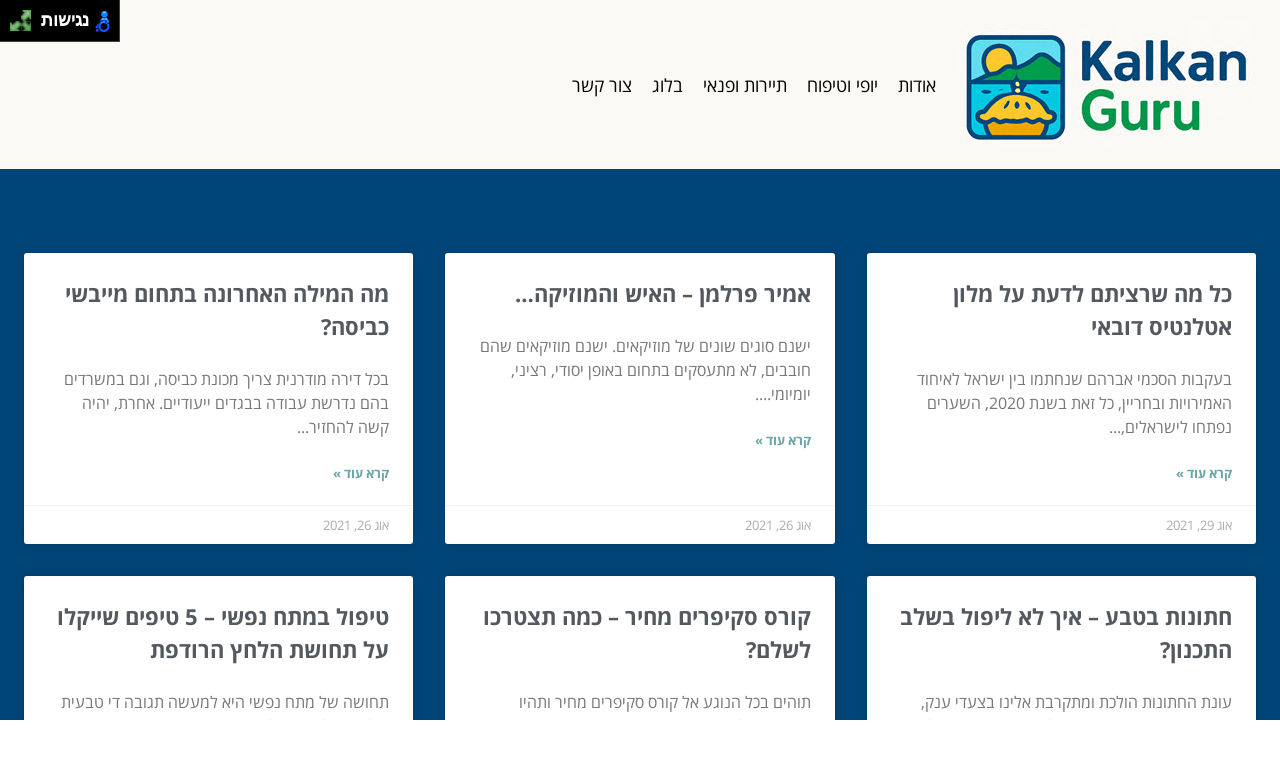

--- FILE ---
content_type: text/html; charset=UTF-8
request_url: https://kalkanguru.com/2021/08/
body_size: 7775
content:
<!DOCTYPE html>
<!--[if IE 7]>
<html id="ie7" class="ie" dir="rtl" lang="he-IL">
<![endif]-->
<!--[if IE 8]>
<html id="ie8" class="ie" dir="rtl" lang="he-IL">
<![endif]-->
<!--[if IE 9]>
<html id="ie9" class="ie" dir="rtl" lang="he-IL">
<![endif]-->
<!--[if !(IE 7) | !(IE 8) | !(IE 9) ]><!-->
<html dir="rtl" lang="he-IL">
<!--<![endif]-->
<head>
    <meta charset="UTF-8">
    <meta name="viewport" content="width=device-width, initial-scale=1, maximum-scale=1">

    <meta name='robots' content='noindex, follow' />
	<style>img:is([sizes="auto" i], [sizes^="auto," i]) { contain-intrinsic-size: 3000px 1500px }</style>
	
	<!-- This site is optimized with the Yoast SEO plugin v20.6 - https://yoast.com/wordpress/plugins/seo/ -->
	<title>אוגוסט 2021 - הגורו מקלקן</title>
	<meta property="og:locale" content="he_IL" />
	<meta property="og:type" content="website" />
	<meta property="og:title" content="אוגוסט 2021 - הגורו מקלקן" />
	<meta property="og:url" content="https://kalkanguru.com/2021/08/" />
	<meta property="og:site_name" content="הגורו מקלקן" />
	<meta name="twitter:card" content="summary_large_image" />
	<script type="application/ld+json" class="yoast-schema-graph">{"@context":"https://schema.org","@graph":[{"@type":"CollectionPage","@id":"https://kalkanguru.com/2021/08/","url":"https://kalkanguru.com/2021/08/","name":"אוגוסט 2021 - הגורו מקלקן","isPartOf":{"@id":"https://kalkanguru.com/#website"},"primaryImageOfPage":{"@id":"https://kalkanguru.com/2021/08/#primaryimage"},"image":{"@id":"https://kalkanguru.com/2021/08/#primaryimage"},"thumbnailUrl":"https://kalkanguru.com/wp-content/uploads/2021/08/דובאי.jpg","breadcrumb":{"@id":"https://kalkanguru.com/2021/08/#breadcrumb"},"inLanguage":"he-IL"},{"@type":"ImageObject","inLanguage":"he-IL","@id":"https://kalkanguru.com/2021/08/#primaryimage","url":"https://kalkanguru.com/wp-content/uploads/2021/08/דובאי.jpg","contentUrl":"https://kalkanguru.com/wp-content/uploads/2021/08/דובאי.jpg","width":1920,"height":1042,"caption":"דובאי"},{"@type":"BreadcrumbList","@id":"https://kalkanguru.com/2021/08/#breadcrumb","itemListElement":[{"@type":"ListItem","position":1,"name":"דף הבית","item":"https://kalkanguru.com/"},{"@type":"ListItem","position":2,"name":"Archives for אוגוסט 2021"}]},{"@type":"WebSite","@id":"https://kalkanguru.com/#website","url":"https://kalkanguru.com/","name":"הגורו מקלקן","description":"מדריך נופש, פנאי ואטרקציות סביב הגלובוס","potentialAction":[{"@type":"SearchAction","target":{"@type":"EntryPoint","urlTemplate":"https://kalkanguru.com/?s={search_term_string}"},"query-input":"required name=search_term_string"}],"inLanguage":"he-IL"}]}</script>
	<!-- / Yoast SEO plugin. -->


<link rel='stylesheet' id='wp-block-library-rtl-css' href='https://kalkanguru.com/wp-includes/css/dist/block-library/style-rtl.min.css?ver=6.7.4' type='text/css' media='all' />
<style id='classic-theme-styles-inline-css' type='text/css'>
/*! This file is auto-generated */
.wp-block-button__link{color:#fff;background-color:#32373c;border-radius:9999px;box-shadow:none;text-decoration:none;padding:calc(.667em + 2px) calc(1.333em + 2px);font-size:1.125em}.wp-block-file__button{background:#32373c;color:#fff;text-decoration:none}
</style>
<style id='global-styles-inline-css' type='text/css'>
:root{--wp--preset--aspect-ratio--square: 1;--wp--preset--aspect-ratio--4-3: 4/3;--wp--preset--aspect-ratio--3-4: 3/4;--wp--preset--aspect-ratio--3-2: 3/2;--wp--preset--aspect-ratio--2-3: 2/3;--wp--preset--aspect-ratio--16-9: 16/9;--wp--preset--aspect-ratio--9-16: 9/16;--wp--preset--color--black: #000000;--wp--preset--color--cyan-bluish-gray: #abb8c3;--wp--preset--color--white: #ffffff;--wp--preset--color--pale-pink: #f78da7;--wp--preset--color--vivid-red: #cf2e2e;--wp--preset--color--luminous-vivid-orange: #ff6900;--wp--preset--color--luminous-vivid-amber: #fcb900;--wp--preset--color--light-green-cyan: #7bdcb5;--wp--preset--color--vivid-green-cyan: #00d084;--wp--preset--color--pale-cyan-blue: #8ed1fc;--wp--preset--color--vivid-cyan-blue: #0693e3;--wp--preset--color--vivid-purple: #9b51e0;--wp--preset--gradient--vivid-cyan-blue-to-vivid-purple: linear-gradient(135deg,rgba(6,147,227,1) 0%,rgb(155,81,224) 100%);--wp--preset--gradient--light-green-cyan-to-vivid-green-cyan: linear-gradient(135deg,rgb(122,220,180) 0%,rgb(0,208,130) 100%);--wp--preset--gradient--luminous-vivid-amber-to-luminous-vivid-orange: linear-gradient(135deg,rgba(252,185,0,1) 0%,rgba(255,105,0,1) 100%);--wp--preset--gradient--luminous-vivid-orange-to-vivid-red: linear-gradient(135deg,rgba(255,105,0,1) 0%,rgb(207,46,46) 100%);--wp--preset--gradient--very-light-gray-to-cyan-bluish-gray: linear-gradient(135deg,rgb(238,238,238) 0%,rgb(169,184,195) 100%);--wp--preset--gradient--cool-to-warm-spectrum: linear-gradient(135deg,rgb(74,234,220) 0%,rgb(151,120,209) 20%,rgb(207,42,186) 40%,rgb(238,44,130) 60%,rgb(251,105,98) 80%,rgb(254,248,76) 100%);--wp--preset--gradient--blush-light-purple: linear-gradient(135deg,rgb(255,206,236) 0%,rgb(152,150,240) 100%);--wp--preset--gradient--blush-bordeaux: linear-gradient(135deg,rgb(254,205,165) 0%,rgb(254,45,45) 50%,rgb(107,0,62) 100%);--wp--preset--gradient--luminous-dusk: linear-gradient(135deg,rgb(255,203,112) 0%,rgb(199,81,192) 50%,rgb(65,88,208) 100%);--wp--preset--gradient--pale-ocean: linear-gradient(135deg,rgb(255,245,203) 0%,rgb(182,227,212) 50%,rgb(51,167,181) 100%);--wp--preset--gradient--electric-grass: linear-gradient(135deg,rgb(202,248,128) 0%,rgb(113,206,126) 100%);--wp--preset--gradient--midnight: linear-gradient(135deg,rgb(2,3,129) 0%,rgb(40,116,252) 100%);--wp--preset--font-size--small: 13px;--wp--preset--font-size--medium: 20px;--wp--preset--font-size--large: 36px;--wp--preset--font-size--x-large: 42px;--wp--preset--spacing--20: 0.44rem;--wp--preset--spacing--30: 0.67rem;--wp--preset--spacing--40: 1rem;--wp--preset--spacing--50: 1.5rem;--wp--preset--spacing--60: 2.25rem;--wp--preset--spacing--70: 3.38rem;--wp--preset--spacing--80: 5.06rem;--wp--preset--shadow--natural: 6px 6px 9px rgba(0, 0, 0, 0.2);--wp--preset--shadow--deep: 12px 12px 50px rgba(0, 0, 0, 0.4);--wp--preset--shadow--sharp: 6px 6px 0px rgba(0, 0, 0, 0.2);--wp--preset--shadow--outlined: 6px 6px 0px -3px rgba(255, 255, 255, 1), 6px 6px rgba(0, 0, 0, 1);--wp--preset--shadow--crisp: 6px 6px 0px rgba(0, 0, 0, 1);}:where(.is-layout-flex){gap: 0.5em;}:where(.is-layout-grid){gap: 0.5em;}body .is-layout-flex{display: flex;}.is-layout-flex{flex-wrap: wrap;align-items: center;}.is-layout-flex > :is(*, div){margin: 0;}body .is-layout-grid{display: grid;}.is-layout-grid > :is(*, div){margin: 0;}:where(.wp-block-columns.is-layout-flex){gap: 2em;}:where(.wp-block-columns.is-layout-grid){gap: 2em;}:where(.wp-block-post-template.is-layout-flex){gap: 1.25em;}:where(.wp-block-post-template.is-layout-grid){gap: 1.25em;}.has-black-color{color: var(--wp--preset--color--black) !important;}.has-cyan-bluish-gray-color{color: var(--wp--preset--color--cyan-bluish-gray) !important;}.has-white-color{color: var(--wp--preset--color--white) !important;}.has-pale-pink-color{color: var(--wp--preset--color--pale-pink) !important;}.has-vivid-red-color{color: var(--wp--preset--color--vivid-red) !important;}.has-luminous-vivid-orange-color{color: var(--wp--preset--color--luminous-vivid-orange) !important;}.has-luminous-vivid-amber-color{color: var(--wp--preset--color--luminous-vivid-amber) !important;}.has-light-green-cyan-color{color: var(--wp--preset--color--light-green-cyan) !important;}.has-vivid-green-cyan-color{color: var(--wp--preset--color--vivid-green-cyan) !important;}.has-pale-cyan-blue-color{color: var(--wp--preset--color--pale-cyan-blue) !important;}.has-vivid-cyan-blue-color{color: var(--wp--preset--color--vivid-cyan-blue) !important;}.has-vivid-purple-color{color: var(--wp--preset--color--vivid-purple) !important;}.has-black-background-color{background-color: var(--wp--preset--color--black) !important;}.has-cyan-bluish-gray-background-color{background-color: var(--wp--preset--color--cyan-bluish-gray) !important;}.has-white-background-color{background-color: var(--wp--preset--color--white) !important;}.has-pale-pink-background-color{background-color: var(--wp--preset--color--pale-pink) !important;}.has-vivid-red-background-color{background-color: var(--wp--preset--color--vivid-red) !important;}.has-luminous-vivid-orange-background-color{background-color: var(--wp--preset--color--luminous-vivid-orange) !important;}.has-luminous-vivid-amber-background-color{background-color: var(--wp--preset--color--luminous-vivid-amber) !important;}.has-light-green-cyan-background-color{background-color: var(--wp--preset--color--light-green-cyan) !important;}.has-vivid-green-cyan-background-color{background-color: var(--wp--preset--color--vivid-green-cyan) !important;}.has-pale-cyan-blue-background-color{background-color: var(--wp--preset--color--pale-cyan-blue) !important;}.has-vivid-cyan-blue-background-color{background-color: var(--wp--preset--color--vivid-cyan-blue) !important;}.has-vivid-purple-background-color{background-color: var(--wp--preset--color--vivid-purple) !important;}.has-black-border-color{border-color: var(--wp--preset--color--black) !important;}.has-cyan-bluish-gray-border-color{border-color: var(--wp--preset--color--cyan-bluish-gray) !important;}.has-white-border-color{border-color: var(--wp--preset--color--white) !important;}.has-pale-pink-border-color{border-color: var(--wp--preset--color--pale-pink) !important;}.has-vivid-red-border-color{border-color: var(--wp--preset--color--vivid-red) !important;}.has-luminous-vivid-orange-border-color{border-color: var(--wp--preset--color--luminous-vivid-orange) !important;}.has-luminous-vivid-amber-border-color{border-color: var(--wp--preset--color--luminous-vivid-amber) !important;}.has-light-green-cyan-border-color{border-color: var(--wp--preset--color--light-green-cyan) !important;}.has-vivid-green-cyan-border-color{border-color: var(--wp--preset--color--vivid-green-cyan) !important;}.has-pale-cyan-blue-border-color{border-color: var(--wp--preset--color--pale-cyan-blue) !important;}.has-vivid-cyan-blue-border-color{border-color: var(--wp--preset--color--vivid-cyan-blue) !important;}.has-vivid-purple-border-color{border-color: var(--wp--preset--color--vivid-purple) !important;}.has-vivid-cyan-blue-to-vivid-purple-gradient-background{background: var(--wp--preset--gradient--vivid-cyan-blue-to-vivid-purple) !important;}.has-light-green-cyan-to-vivid-green-cyan-gradient-background{background: var(--wp--preset--gradient--light-green-cyan-to-vivid-green-cyan) !important;}.has-luminous-vivid-amber-to-luminous-vivid-orange-gradient-background{background: var(--wp--preset--gradient--luminous-vivid-amber-to-luminous-vivid-orange) !important;}.has-luminous-vivid-orange-to-vivid-red-gradient-background{background: var(--wp--preset--gradient--luminous-vivid-orange-to-vivid-red) !important;}.has-very-light-gray-to-cyan-bluish-gray-gradient-background{background: var(--wp--preset--gradient--very-light-gray-to-cyan-bluish-gray) !important;}.has-cool-to-warm-spectrum-gradient-background{background: var(--wp--preset--gradient--cool-to-warm-spectrum) !important;}.has-blush-light-purple-gradient-background{background: var(--wp--preset--gradient--blush-light-purple) !important;}.has-blush-bordeaux-gradient-background{background: var(--wp--preset--gradient--blush-bordeaux) !important;}.has-luminous-dusk-gradient-background{background: var(--wp--preset--gradient--luminous-dusk) !important;}.has-pale-ocean-gradient-background{background: var(--wp--preset--gradient--pale-ocean) !important;}.has-electric-grass-gradient-background{background: var(--wp--preset--gradient--electric-grass) !important;}.has-midnight-gradient-background{background: var(--wp--preset--gradient--midnight) !important;}.has-small-font-size{font-size: var(--wp--preset--font-size--small) !important;}.has-medium-font-size{font-size: var(--wp--preset--font-size--medium) !important;}.has-large-font-size{font-size: var(--wp--preset--font-size--large) !important;}.has-x-large-font-size{font-size: var(--wp--preset--font-size--x-large) !important;}
:where(.wp-block-post-template.is-layout-flex){gap: 1.25em;}:where(.wp-block-post-template.is-layout-grid){gap: 1.25em;}
:where(.wp-block-columns.is-layout-flex){gap: 2em;}:where(.wp-block-columns.is-layout-grid){gap: 2em;}
:root :where(.wp-block-pullquote){font-size: 1.5em;line-height: 1.6;}
</style>
<link rel='stylesheet' id='main-css' href='https://kalkanguru.com/wp-content/themes/wp-zrihen1/assets/css/main.css?ver=1682935153' type='text/css' media='all' />
<link rel='stylesheet' id='css-open-sans-css' href='https://kalkanguru.com/wp-content/themes/wp-zrihen1/assets/fonts/opensans/stylesheet.css?ver=1682935153' type='text/css' media='all' />
<script type="text/javascript" src="https://kalkanguru.com/wp-content/themes/wp-zrihen1/assets/js/jquery.min.js?ver=1682935153" id="jquery-js-js"></script>
<script type="text/javascript" src="https://kalkanguru.com/wp-content/themes/wp-zrihen1/assets/js/main.js?ver=1682935153" id="main-js-js"></script>
<script type="text/javascript" src="https://kalkanguru.com/wp-content/themes/wp-zrihen1/assets/js/vendor/nagishli.js?ver=1682935153" id="nagishli-js-js"></script>
<link rel="https://api.w.org/" href="https://kalkanguru.com/wp-json/" /><link rel="EditURI" type="application/rsd+xml" title="RSD" href="https://kalkanguru.com/xmlrpc.php?rsd" />
<meta name="generator" content="WordPress 6.7.4" />

    <style>
        :root{
        --header-bg: #faf9f5;
        --header-menu-color: #000000;
        
        --body-bg: #004578;
        --body-text-color: #FFFFFF;

        --footer-bg: #000000;
        --footer-text-color: #FFFFFF;
        }
    </style>
</head>

<body class="rtl archive date" data-git="2">

<header class="main_header logo">

    <div class="container">

        <div class="main_header__wrap">

                            <div class="main_header__logo">
                    <a href="https://kalkanguru.com/"><img src="https://kalkanguru.com/wp-content/uploads/2025/05/logo.jpg" alt=""></a>
                </div>
            
            <div class="main_header__nav">
                <div class="menu-menu-1-container"><ul id="menu-menu-1" class="menu"><li id="menu-item-304" class="menu-item menu-item-type-post_type menu-item-object-page menu-item-304"><a href="https://kalkanguru.com/about-us/">אודות</a></li>
<li id="menu-item-5053" class="menu-item menu-item-type-taxonomy menu-item-object-category menu-item-5053"><a href="https://kalkanguru.com/category/%d7%99%d7%95%d7%a4%d7%99-%d7%95%d7%98%d7%99%d7%a4%d7%95%d7%97/">יופי וטיפוח</a></li>
<li id="menu-item-5054" class="menu-item menu-item-type-taxonomy menu-item-object-category menu-item-5054"><a href="https://kalkanguru.com/category/tourism/">תיירות ופנאי</a></li>
<li id="menu-item-3649" class="menu-item menu-item-type-custom menu-item-object-custom menu-item-home menu-item-3649"><a href="https://kalkanguru.com/">בלוג</a></li>
<li id="menu-item-305" class="menu-item menu-item-type-post_type menu-item-object-page menu-item-305"><a href="https://kalkanguru.com/contact-us/">צור קשר</a></li>
</ul></div>            </div>

            <div class="main_header__hamburger">

                <div class="main_header__hamburger-btn">
                    <span></span>
                    <span></span>
                    <span></span>
                    <span></span>
                </div>

            </div>

        </div>

    </div>

</header>
<div class="site_wrap">

	
	<div class="container">

		<div class="site_wrap__intro">
					</div>
		
		<div class="site_wrap__posts">

			
				        <div class="blog_block">

            <div class="blog_block__body">

                
                <div class="blog_block__body-content">

                    <a href="https://kalkanguru.com/all-you-wanted-to-know-about-atlantis-dubai-hotel/" class="blog_block__body-content-title">
                        כל מה שרציתם לדעת על מלון אטלנטיס דובאי                    </a>

                    <div class="blog_block__body-content-excerpt">
                        בעקבות הסכמי אברהם שנחתמו בין ישראל לאיחוד האמירויות ובחריין, כל זאת בשנת 2020, השערים נפתחו לישראלים,...                    </div>

                    <a href="https://kalkanguru.com/all-you-wanted-to-know-about-atlantis-dubai-hotel/" class="blog_block__body-content-readmore">
                    קרא עוד »
                    </a>

                </div>

                <div class="blog_block__body-meta">
                    אוג 29, 2021                </div>

            </div>

        </div>
        
			
				        <div class="blog_block">

            <div class="blog_block__body">

                
                <div class="blog_block__body-content">

                    <a href="https://kalkanguru.com/amir-perlman-music/" class="blog_block__body-content-title">
                        אמיר פרלמן – האיש והמוזיקה&#8230;                    </a>

                    <div class="blog_block__body-content-excerpt">
                        ישנם סוגים שונים של מוזיקאים. ישנם מוזיקאים שהם חובבים, לא מתעסקים בתחום באופן יסודי, רציני, יומיומי....                    </div>

                    <a href="https://kalkanguru.com/amir-perlman-music/" class="blog_block__body-content-readmore">
                    קרא עוד »
                    </a>

                </div>

                <div class="blog_block__body-meta">
                    אוג 26, 2021                </div>

            </div>

        </div>
        
			
				        <div class="blog_block">

            <div class="blog_block__body">

                
                <div class="blog_block__body-content">

                    <a href="https://kalkanguru.com/what-is-the-last-word-the-field-of-clothes-dryers/" class="blog_block__body-content-title">
                        מה המילה האחרונה בתחום מייבשי כביסה?                    </a>

                    <div class="blog_block__body-content-excerpt">
                        בכל דירה מודרנית צריך מכונת כביסה, וגם במשרדים בהם נדרשת עבודה בבגדים ייעודיים. אחרת, יהיה קשה להחזיר...                    </div>

                    <a href="https://kalkanguru.com/what-is-the-last-word-the-field-of-clothes-dryers/" class="blog_block__body-content-readmore">
                    קרא עוד »
                    </a>

                </div>

                <div class="blog_block__body-meta">
                    אוג 26, 2021                </div>

            </div>

        </div>
        
			
				        <div class="blog_block">

            <div class="blog_block__body">

                
                <div class="blog_block__body-content">

                    <a href="https://kalkanguru.com/weddgs-nature-how-not-to-fall-the-planng-stage/" class="blog_block__body-content-title">
                        חתונות בטבע &#8211; איך לא ליפול בשלב התכנון?                    </a>

                    <div class="blog_block__body-content-excerpt">
                        עונת החתונות הולכת ומתקרבת אלינו בצעדי ענק, ויותר ויותר אנשים שעומדים להתחתן חושבים על דרכים...                    </div>

                    <a href="https://kalkanguru.com/weddgs-nature-how-not-to-fall-the-planng-stage/" class="blog_block__body-content-readmore">
                    קרא עוד »
                    </a>

                </div>

                <div class="blog_block__body-meta">
                    אוג 25, 2021                </div>

            </div>

        </div>
        
			
				        <div class="blog_block">

            <div class="blog_block__body">

                
                <div class="blog_block__body-content">

                    <a href="https://kalkanguru.com/skippers-course-how-much-will-you-have-to-pay-for-such-a-course/" class="blog_block__body-content-title">
                        קורס סקיפרים מחיר &#8211; כמה תצטרכו לשלם?                    </a>

                    <div class="blog_block__body-content-excerpt">
                        תוהים בכל הנוגע אל קורס סקיפרים מחיר ותהיו מעוניינים להיות בטוחים כי אתם בוחרים בצורה נכונה בכל...                    </div>

                    <a href="https://kalkanguru.com/skippers-course-how-much-will-you-have-to-pay-for-such-a-course/" class="blog_block__body-content-readmore">
                    קרא עוד »
                    </a>

                </div>

                <div class="blog_block__body-meta">
                    אוג 25, 2021                </div>

            </div>

        </div>
        
			
				        <div class="blog_block">

            <div class="blog_block__body">

                
                <div class="blog_block__body-content">

                    <a href="https://kalkanguru.com/mental-tension-treatment-5-tips-that-will-pride-the-persecuted-pressure-sense/" class="blog_block__body-content-title">
                        טיפול במתח נפשי &#8211; 5 טיפים שייקלו על תחושת הלחץ הרודפת                    </a>

                    <div class="blog_block__body-content-excerpt">
                        תחושה של מתח נפשי היא למעשה תגובה די טבעית של הגוף להתכונן לאתגר מסוים בצורה טובה, ממש כמו שחיות טבע...                    </div>

                    <a href="https://kalkanguru.com/mental-tension-treatment-5-tips-that-will-pride-the-persecuted-pressure-sense/" class="blog_block__body-content-readmore">
                    קרא עוד »
                    </a>

                </div>

                <div class="blog_block__body-meta">
                    אוג 23, 2021                </div>

            </div>

        </div>
        
			
				        <div class="blog_block">

            <div class="blog_block__body">

                
                <div class="blog_block__body-content">

                    <a href="https://kalkanguru.com/issuance-of-a-100-c-contractor-license/" class="blog_block__body-content-title">
                        הוצאת רישיון 100ג &#8211; איך עושים את זה?                    </a>

                    <div class="blog_block__body-content-excerpt">
                        אם אתם רוצים להתקדם בענף הבנייה, אתם בוודאי יודעים שחלק מהתהליך הוא להעלות את הסיווג הקבלני. ככל...                    </div>

                    <a href="https://kalkanguru.com/issuance-of-a-100-c-contractor-license/" class="blog_block__body-content-readmore">
                    קרא עוד »
                    </a>

                </div>

                <div class="blog_block__body-meta">
                    אוג 22, 2021                </div>

            </div>

        </div>
        
			
				        <div class="blog_block">

            <div class="blog_block__body">

                
                <div class="blog_block__body-content">

                    <a href="https://kalkanguru.com/france-children/" class="blog_block__body-content-title">
                        צרפת עם ילדים – לספק לילדים חוויה ייחודית ויוצאת דופן                    </a>

                    <div class="blog_block__body-content-excerpt">
                        עד לפני שנים לא רבות, צרפת לא נחשבה בהכרח מדינה "מזמינה" לילדים. לא היה ניתן למצוא שלל אטרקציות כמו...                    </div>

                    <a href="https://kalkanguru.com/france-children/" class="blog_block__body-content-readmore">
                    קרא עוד »
                    </a>

                </div>

                <div class="blog_block__body-meta">
                    אוג 18, 2021                </div>

            </div>

        </div>
        
			
				        <div class="blog_block">

            <div class="blog_block__body">

                
                <div class="blog_block__body-content">

                    <a href="https://kalkanguru.com/mens-bracelets/" class="blog_block__body-content-title">
                        צמידים לגבר &#8211; יכולים להיות מקוריים                    </a>

                    <div class="blog_block__body-content-excerpt">
                        מחפשים אחר צמידים לגבר שיוכלו לגרום לכם להיראות הרבה יותר טובה ולקבל שפע של מחמאות? דעו לכם כי תוכלו...                    </div>

                    <a href="https://kalkanguru.com/mens-bracelets/" class="blog_block__body-content-readmore">
                    קרא עוד »
                    </a>

                </div>

                <div class="blog_block__body-meta">
                    אוג 16, 2021                </div>

            </div>

        </div>
        
			
				        <div class="blog_block">

            <div class="blog_block__body">

                
                <div class="blog_block__body-content">

                    <a href="https://kalkanguru.com/slidg-cabet-prices/" class="blog_block__body-content-title">
                        מחירי ארונות הזזה                    </a>

                    <div class="blog_block__body-content-excerpt">
                        כל מה שחשוב לדעת על ארונות הזזה במקום אחד
יש כמה דברים אשר חשוב מאוד לדעת ולהכיר על מחירים של ארונות...                    </div>

                    <a href="https://kalkanguru.com/slidg-cabet-prices/" class="blog_block__body-content-readmore">
                    קרא עוד »
                    </a>

                </div>

                <div class="blog_block__body-meta">
                    אוג 16, 2021                </div>

            </div>

        </div>
        
			
				        <div class="blog_block">

            <div class="blog_block__body">

                
                <div class="blog_block__body-content">

                    <a href="https://kalkanguru.com/terior-architecture-the-complete-guide/" class="blog_block__body-content-title">
                        אדריכלות פנים- המדריך המלא                    </a>

                    <div class="blog_block__body-content-excerpt">
                        אדריכלות פנים הוא תחום מיוחד המשלב בתוכו שני תחומים שנים והם אדריכלות ועיצוב פנים. עיצוב מוצלח של...                    </div>

                    <a href="https://kalkanguru.com/terior-architecture-the-complete-guide/" class="blog_block__body-content-readmore">
                    קרא עוד »
                    </a>

                </div>

                <div class="blog_block__body-meta">
                    אוג 15, 2021                </div>

            </div>

        </div>
        
			
				        <div class="blog_block">

            <div class="blog_block__body">

                
                <div class="blog_block__body-content">

                    <a href="https://kalkanguru.com/types-of-designed-socks-trends-2021/" class="blog_block__body-content-title">
                        סוגי גרביים מעוצבים: טרנדים בשנת 2021                    </a>

                    <div class="blog_block__body-content-excerpt">
                        אם אתם רוצים לקנות גרביים מעוצבים, אבל מבולבלים מההיצע, המאמר הזה בשבילכם. יכול להיות גם שאתם סתם...                    </div>

                    <a href="https://kalkanguru.com/types-of-designed-socks-trends-2021/" class="blog_block__body-content-readmore">
                    קרא עוד »
                    </a>

                </div>

                <div class="blog_block__body-meta">
                    אוג 15, 2021                </div>

            </div>

        </div>
        
			
				        <div class="blog_block">

            <div class="blog_block__body">

                
                <div class="blog_block__body-content">

                    <a href="https://kalkanguru.com/tea-fusion/" class="blog_block__body-content-title">
                        מחפשים ריגוש חדש בתה? חליטת תה בקוביות!                    </a>

                    <div class="blog_block__body-content-excerpt">
                        דמיינו לעצמכם חליטת תה כל כך מיוחדת, שאתם רק מניחים אותה בתוך כוס מים חמים והיא מייד נפתחת ויוצרת טעם...                    </div>

                    <a href="https://kalkanguru.com/tea-fusion/" class="blog_block__body-content-readmore">
                    קרא עוד »
                    </a>

                </div>

                <div class="blog_block__body-meta">
                    אוג 15, 2021                </div>

            </div>

        </div>
        
			
				        <div class="blog_block">

            <div class="blog_block__body">

                
                <div class="blog_block__body-content">

                    <a href="https://kalkanguru.com/how-much-give-a-pocket-fee-for-children-4-fger-rules-to-recognize/" class="blog_block__body-content-title">
                        כמה לתת דמי כיס לילדים? 4 כללי אצבע שכדאי להכיר                    </a>

                    <div class="blog_block__body-content-excerpt">
                        בשלב כזה או אחר, הורים רבים לילדים מחליטים שהגיע הזמן להתחיל לתת לילדים שלהם דמי כיס.

בדרך זו הם...                    </div>

                    <a href="https://kalkanguru.com/how-much-give-a-pocket-fee-for-children-4-fger-rules-to-recognize/" class="blog_block__body-content-readmore">
                    קרא עוד »
                    </a>

                </div>

                <div class="blog_block__body-meta">
                    אוג 15, 2021                </div>

            </div>

        </div>
        
			
				        <div class="blog_block">

            <div class="blog_block__body">

                
                <div class="blog_block__body-content">

                    <a href="https://kalkanguru.com/yeta-rentals-2/" class="blog_block__body-content-title">
                        מהן יטאות? כל מה שרציתם לדעת על השכרת יטאות                    </a>

                    <div class="blog_block__body-content-excerpt">
                        יטאות הן דרך מצוינת לקרר מקומות גדולים. כיום, יותר מאי פעם אתם יכולים להשיג פתרונות קירור למקומות...                    </div>

                    <a href="https://kalkanguru.com/yeta-rentals-2/" class="blog_block__body-content-readmore">
                    קרא עוד »
                    </a>

                </div>

                <div class="blog_block__body-meta">
                    אוג 12, 2021                </div>

            </div>

        </div>
        
			
				        <div class="blog_block">

            <div class="blog_block__body">

                
                <div class="blog_block__body-content">

                    <a href="https://kalkanguru.com/what-is-a-millg-mache/" class="blog_block__body-content-title">
                        מהי מכונת כרסום?                    </a>

                    <div class="blog_block__body-content-excerpt">
                        מכונת כרסום נקראת גם בשם כרסומת, זו מכונה שממלאה תפקיד בתחום העיבוד השבבי. באמצעות המכונה הזו ניתן...                    </div>

                    <a href="https://kalkanguru.com/what-is-a-millg-mache/" class="blog_block__body-content-readmore">
                    קרא עוד »
                    </a>

                </div>

                <div class="blog_block__body-meta">
                    אוג 12, 2021                </div>

            </div>

        </div>
        
			
				        <div class="blog_block">

            <div class="blog_block__body">

                
                <div class="blog_block__body-content">

                    <a href="https://kalkanguru.com/rivka-segal/" class="blog_block__body-content-title">
                        רבקה סגל &#8211; יכולת ניהולית אמתית                    </a>

                    <div class="blog_block__body-content-excerpt">
                        כאשר מסתכלים על רבקה סגל אפשר לראות כי מדובר באישה עם יכולת ניהולית אמתית אשר מסוגלת לבצע את כל המוטל...                    </div>

                    <a href="https://kalkanguru.com/rivka-segal/" class="blog_block__body-content-readmore">
                    קרא עוד »
                    </a>

                </div>

                <div class="blog_block__body-meta">
                    אוג 11, 2021                </div>

            </div>

        </div>
        
			
				        <div class="blog_block">

            <div class="blog_block__body">

                
                <div class="blog_block__body-content">

                    <a href="https://kalkanguru.com/what-is-a-hydroponic/" class="blog_block__body-content-title">
                        מהו גידול הידרופוני                    </a>

                    <div class="blog_block__body-content-excerpt">
                        הידרופניקה הינה תת קבוצה של חקלאות המים. מדובר על שיטה לגידול צמחי נוח ומאכל ללא אדמה כלל. הגידולים...                    </div>

                    <a href="https://kalkanguru.com/what-is-a-hydroponic/" class="blog_block__body-content-readmore">
                    קרא עוד »
                    </a>

                </div>

                <div class="blog_block__body-meta">
                    אוג 10, 2021                </div>

            </div>

        </div>
        
			
				        <div class="blog_block">

            <div class="blog_block__body">

                
                <div class="blog_block__body-content">

                    <a href="https://kalkanguru.com/snake-catcher-the-sharon/" class="blog_block__body-content-title">
                        לוכד נחשים בשרון &#8211; חפשו אחר אחד מומלץ                    </a>

                    <div class="blog_block__body-content-excerpt">
                        לא רוצים להמר על שירותיו של לוכד נחשים בשרון שלא באמת אפשר לסמוך עליו? כל שאתם צריכים לעשות זה לשים לב...                    </div>

                    <a href="https://kalkanguru.com/snake-catcher-the-sharon/" class="blog_block__body-content-readmore">
                    קרא עוד »
                    </a>

                </div>

                <div class="blog_block__body-meta">
                    אוג 10, 2021                </div>

            </div>

        </div>
        
			
				        <div class="blog_block">

            <div class="blog_block__body">

                
                <div class="blog_block__body-content">

                    <a href="https://kalkanguru.com/water-ski/" class="blog_block__body-content-title">
                        גלישת סקי מים למתחילים ומתקדמים                    </a>

                    <div class="blog_block__body-content-excerpt">
                        במדינת ישראל, כידוע, אין אפשרות ממשית, אמיתית לעשות סקי שלג כמו באירופה. כבודו של הר החרמון במקומו...                    </div>

                    <a href="https://kalkanguru.com/water-ski/" class="blog_block__body-content-readmore">
                    קרא עוד »
                    </a>

                </div>

                <div class="blog_block__body-meta">
                    אוג 09, 2021                </div>

            </div>

        </div>
        
			
				        <div class="blog_block">

            <div class="blog_block__body">

                
                <div class="blog_block__body-content">

                    <a href="https://kalkanguru.com/medical-food-for-cats/" class="blog_block__body-content-title">
                        מזון רפואי לחתולים &#8211; למה חשוב להקפיד?                    </a>

                    <div class="blog_block__body-content-excerpt">
                        החתול זקוק לאוכל. זה ברור לכולנו. אז בעוד שחתול החי בטבע מסתדר בכוחות עצמו והוא מוצא לבד את המזון שהוא...                    </div>

                    <a href="https://kalkanguru.com/medical-food-for-cats/" class="blog_block__body-content-readmore">
                    קרא עוד »
                    </a>

                </div>

                <div class="blog_block__body-meta">
                    אוג 05, 2021                </div>

            </div>

        </div>
        
			
				        <div class="blog_block">

            <div class="blog_block__body">

                
                <div class="blog_block__body-content">

                    <a href="https://kalkanguru.com/who-needs-a-busess-consultant-for-a-busess/" class="blog_block__body-content-title">
                        מי צריך יועץ עסקי לעסק?                    </a>

                    <div class="blog_block__body-content-excerpt">
                        יועץ עסקי הוא בעל מקצוע עם ניסיון רב, שתפקידו ללוות את העסק שלכם, את הארגון או החברה, בתהליכים שונים....                    </div>

                    <a href="https://kalkanguru.com/who-needs-a-busess-consultant-for-a-busess/" class="blog_block__body-content-readmore">
                    קרא עוד »
                    </a>

                </div>

                <div class="blog_block__body-meta">
                    אוג 05, 2021                </div>

            </div>

        </div>
        
			
				        <div class="blog_block">

            <div class="blog_block__body">

                
                <div class="blog_block__body-content">

                    <a href="https://kalkanguru.com/supplements-for-elderly/" class="blog_block__body-content-title">
                        תוספי תזונה לגיל השלישי – כל האמת                    </a>

                    <div class="blog_block__body-content-excerpt">
                        בגיל השלישי כידוע, הגוף עובר שינויים משמעותיים שמשפיעים על איכות החיים ומשפיעים על היכולת להתנהל...                    </div>

                    <a href="https://kalkanguru.com/supplements-for-elderly/" class="blog_block__body-content-readmore">
                    קרא עוד »
                    </a>

                </div>

                <div class="blog_block__body-meta">
                    אוג 05, 2021                </div>

            </div>

        </div>
        
			
				        <div class="blog_block">

            <div class="blog_block__body">

                
                <div class="blog_block__body-content">

                    <a href="https://kalkanguru.com/altzaken-tel-aviv/" class="blog_block__body-content-title">
                        איך יוצרים קשר עם אלטעזאכן בתל אביב?                    </a>

                    <div class="blog_block__body-content-excerpt">
                        ישנה בעיה מוכרת מאוד אשר אנשים רבים חווים אותה – אגרנות כפייתית. אנשים רבים אינם מצליחים לזרקו את...                    </div>

                    <a href="https://kalkanguru.com/altzaken-tel-aviv/" class="blog_block__body-content-readmore">
                    קרא עוד »
                    </a>

                </div>

                <div class="blog_block__body-meta">
                    אוג 02, 2021                </div>

            </div>

        </div>
        
			
				        <div class="blog_block">

            <div class="blog_block__body">

                
                <div class="blog_block__body-content">

                    <a href="https://kalkanguru.com/fruits/" class="blog_block__body-content-title">
                        מידע על פירות                    </a>

                    <div class="blog_block__body-content-excerpt">
                        ביכולתם של פירות לחזק את גופנו ולשמור על בריאותנו. לכל פרי צבע משלו, וכך גם התכונות האנטי דלקתיות. אם...                    </div>

                    <a href="https://kalkanguru.com/fruits/" class="blog_block__body-content-readmore">
                    קרא עוד »
                    </a>

                </div>

                <div class="blog_block__body-meta">
                    אוג 01, 2021                </div>

            </div>

        </div>
        
			
			
		</div>

		<div class="site_wrap__pagination">

						
		</div>

	</div>

</div>


<footer>

    <div class="container">

        כל הזכויות שמורות ל-הגורו מקלקן
    </div>

</footer>


<script class="inlinemenu">
    var menuBurger = document.querySelector('.main_header__hamburger-btn');
    var menuWrapNav = document.querySelector('.main_header__nav');
    var menuWrap = document.querySelector('.section-header__logo-menu-wrap');

    menuBurger.addEventListener('click',function(){
        this.classList.toggle("open");
        this.classList.toggle("menu-open");
        document.body.classList.toggle('menu-open');

        menuWrapNav.classList.toggle("open");
        menuWrap.classList.toggle("open");
    });

    function initModal() {
        let modalSelector = document.querySelector('.main_header');

        if (!modalSelector) { return false; }

        setTimeout(function() {
            modalSelector.style.maxHeight = "auto";
            calcModal1Height();
        }, 500);

        window.addEventListener('resize', function(event) {
            calcModal1Height();
        }, true);

        function calcModal1Height() {
            if (isHidden(modalSelector)) {
                return false;
            }

            let newHeight = 71 + modalSelector.offsetHeight - 2;

            document.body.style.setProperty('--header-extra-height', modalSelector.offsetHeight + "px");
        }

        function isHidden(el) {
            return (el.offsetParent === null)
        }
    }

    initModal();

</script>

</body>
</html>
